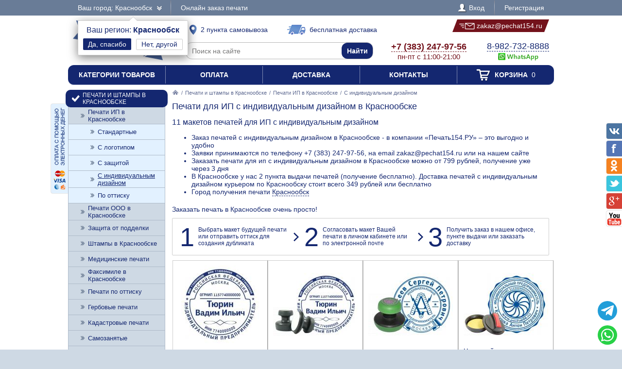

--- FILE ---
content_type: text/html; charset=UTF-8
request_url: https://pechat154.ru/zakaz/pechati-ip/s-individualnym-dizainom/krasnoobsk
body_size: 9338
content:
<!DOCTYPE html PUBLIC "-//W3C//DTD XHTML 1.0 Transitional//EN" "http://www.w3.org/TR/xhtml1/DTD/xhtml1-transitional.dtd"> <html xmlns="http://www.w3.org/1999/xhtml"> <head> <meta http-equiv="Content-Type" content="text/html; charset=UTF-8" /> <title>Печати для ИП с индивидуальным дизайном в Краснообске от 799 рублей - доставка по Краснообску 349 рублей или бесплатно, 2 пункта выдачи печатей</title> <link rel="shortcut icon" href="/favicon.ico" /> <link rel="alternate" media="only screen and (max-width: 640px)" href="https://m.pechat154.ru/zakaz/pechati-ip/s-individualnym-dizainom/krasnoobsk" /> <link rel="stylesheet" type="text/css" href="/js/jquery-ui/jquery-ui.min.css" /> <link rel="stylesheet" type="text/css" href="/js/fancybox/source/jquery.fancybox.css" /> <link rel="stylesheet" type="text/css" href="/js/arcticmodal/jquery.arcticmodal.css" /> <link rel="stylesheet" type="text/css" href="/js/leaflet/leaflet.css" /> <link rel="stylesheet" type="text/css" href="/js/Leaflet.fullscreen-gh-pages/dist/leaflet.fullscreen.css" /> <link rel="stylesheet" type="text/css" href="/css/admin.css" /> <link rel="stylesheet" type="text/css" href="/css/styles.css?m=1765189145" /> <script type="text/javascript" src="/js/jquery.min.js"></script> <script type="text/javascript" src="/js/jquery.mobile.min.js"></script> <script type="text/javascript" src="/js/jquery.mousewheel.min.js"></script> <script type="text/javascript" src="/js/jquery-ui/jquery-ui.min.js"></script> <script type="text/javascript" src="/js/fancybox/source/jquery.fancybox.pack.js"></script> <script type="text/javascript" src="/js/arcticmodal/jquery.arcticmodal.min.js"></script> <script type="text/javascript" src="/js/jquery.mask.min.js"></script> <script type="text/javascript" src="/js/clipboard.min.js"></script> <script type="text/javascript" src="/js/leaflet/leaflet.js"></script> <script type="text/javascript" src="/js/Leaflet.fullscreen-gh-pages/dist/Leaflet.fullscreen.min.js"></script> <script type="text/javascript">var change_city_url='/zakaz/pechati-ip/s-individualnym-dizainom';</script> <script type="text/javascript" src="/js/scripts.js"></script> <script type="text/javascript" src="/js/admin.js"></script> <script type="text/javascript">setInterval(function(){$.get('/auth.php');},540000);</script> </head> <body class="unselectable"> <div class="wrapper"> <div class="top_bg"> <div class="top"> <div class="top_city"> <a class="change_city_link">Ваш город: Краснообск <span class="top_city_icon"></span></a> <div class="top_city_confirm"> <span class="top_city_confirm_name">Ваш регион: <span class="top_city_confirm_bold">Краснообск</span></span><br /> <form action="/city.php" method="post"> <input type="hidden" name="id" value="1502091" /> <input type="hidden" name="url" value="/zakaz/pechati-ip/s-individualnym-dizainom/krasnoobsk" /> <input type="submit" value="Да, спасибо" /> </form><a class="change_city_link">Нет, другой</a></div> </div> <ul class="top_menu"> <li><a href="/order">Онлайн заказ печати</a></li> </ul> <ul class="top_menu top_menu_right"> <li><a class="modal" href="/login"><span class="top_user"><span class="top_user_icon"></span> Вход</span></a></li> <li><a class="modal" href="/register">Регистрация</a></li> </ul> <div class="clear"></div> </div> </div> <div class="header"> <a class="header_logo" href="/krasnoobsk"><span class="header_logo_top">интернет-магазин</span> <img src="/img/logo/54.png" alt="Печать154.РУ" /> <span class="header_logo_bottom">печати и штампы</span></a> <a class="header_delivery_pickup" href="/contacts/krasnoobsk"><span class="header_delivery_icon header_delivery_icon_pickup"></span>2 пункта самовывоза</a> <a class="header_delivery_door" href="/delivery/krasnoobsk"><span class="header_delivery_icon header_delivery_icon_door"></span>бесплатная доставка</a> <a class="header_mail" href="mailto:zakaz@pechat154.ru" data-clipboard-text="zakaz@pechat154.ru" onclick="return false"><span class="header_mail_left"></span> <img src="/img/mail.png" alt="pic" /> zakaz@pechat154.ru <span class="header_mail_right"></span></a> <form class="header_search" action="https://ya.ru/search/" method="get"><input type="hidden" name="site" value="pechat154.ru" /><input type="text" name="text" placeholder="Поиск на сайте" /><input type="submit" value="Найти" /></form> <div class="header_contacts"><a href="tel:+73832479756"><big>+7 (383) 247-97-56</big><br />пн-пт с 11:00-21:00</a></div> <div class="header_feedback"><a target="_blank" href="https://wa.me/79827328888?text=%D0%97%D0%B4%D1%80%D0%B0%D0%B2%D1%81%D1%82%D0%B2%D1%83%D0%B9%D1%82%D0%B5%21+%D0%A5%D0%BE%D1%87%D1%83+%D0%B7%D0%B0%D0%BA%D0%B0%D0%B7%D0%B0%D1%82%D1%8C+%D0%9F%D0%B5%D1%87%D0%B0%D1%82%D0%B8+%D0%B4%D0%BB%D1%8F+%D0%98%D0%9F+%D1%81+%D0%B8%D0%BD%D0%B4%D0%B8%D0%B2%D0%B8%D0%B4%D1%83%D0%B0%D0%BB%D1%8C%D0%BD%D1%8B%D0%BC+%D0%B4%D0%B8%D0%B7%D0%B0%D0%B9%D0%BD%D0%BE%D0%BC+%D0%B2+%D0%9A%D1%80%D0%B0%D1%81%D0%BD%D0%BE%D0%BE%D0%B1%D1%81%D0%BA%D0%B5"><big>8-982-732-8888</big><br />&nbsp;<img src="/img/header_whatsapp.png" alt="WhatsApp" /></a>&nbsp;</div> <div class="clear"></div> </div> <ul class="header_menu"><li><a href="/categories">Категории товаров</a></li><li><a href="/payment">Оплата</a></li><li><a href="/delivery/krasnoobsk">Доставка</a></li><li><a href="/contacts/krasnoobsk">Контакты</a></li><li><a href="/cart"><span class="header_cart"><span class="header_cart_icon"></span> Корзина<span class="header_cart_count"> 0</span></span></a></li></ul> <div class="layout_wrapper"> <div class="layout"> <div class="layout_center"> <div class="content"> <div class="nav"><a href="/krasnoobsk"><img src="/img/root.png" alt="Главная" /></a> / <a href="/zakaz/krasnoobsk">Печати и штампы в Краснообске</a> / <a href="/zakaz/pechati-ip/krasnoobsk">Печати ИП в Краснообске</a> / <span>С индивидуальным дизайном</span></div> <h1>Печати для ИП с индивидуальным дизайном в Краснообске</h1> <h2>11 макетов печатей для ИП с индивидуальным дизайном</h2> <p><ul> <li>Заказ печатей с индивидуальным дизайном в Краснообске - в компании «Печать154.РУ» – это выгодно и удобно</li> <li>Заявки принимаются по телефону +7 (383) 247-97-56, на email zakaz@pechat154.ru или на нашем сайте</li> <li>Заказать печати для ип с индивидуальным дизайном в Краснообске можно от 799 рублей, получение уже через 3 дня</li> <li> В Краснообске у нас 2 пункта выдачи печатей (получение бесплатно). Доставка печатей с индивидуальным дизайном курьером по Краснообску стоит всего 349 рублей или бесплатно </li> <li>Город получения печати <a class="change_city_link" style="border-bottom:1px dashed #142770">Краснообск</a></li> </ul> </p> <div class="root_dev_steps_title">Заказать печать в Краснообске очень просто!</div> <div class="root_dev_steps"><ul><li><span>1</span> Выбрать макет будущей печати или отправить оттиск для создания дубликата</li><li><span>2</span> Согласовать макет Вашей печати в личном кабинете или по электронной почте</li><li><span>3</span> Получить заказ в нашем офисе, пункте выдачи или заказать доставку</li></ul></div> <div class="items_list_wrapper"><ul class="items_list"><li><div class="items_list_item"> <table class="items_list_link"> <tr><td class="items_list_photo"><a href="/zakaz/pechati-ip/s-individualnym-dizainom/908610-bez-osnastki"><img src="/resize/list/files/models/pechati-obrazec-ip-74.jpg" alt="" data-hover="/resize/list/files/models/pechati-obrazec-ip-98.jpg|/resize/list/files/models/pechati-obrazec-ip-38.jpg|/resize/list/files/models/d-85.jpg" /></a></td></tr> <tr><td class="items_list_name"><a href="/zakaz/pechati-ip/s-individualnym-dizainom/908610-bez-osnastki">Без оснастки</a></td></tr> </table> <div class="item_pad_info">Только клише</div> <div class="items_list_price">799 руб.</div> <a class="items_list_order" href="/zakaz/pechati-ip/s-individualnym-dizainom/908610-bez-osnastki">Подробнее</a> <div class="clear"></div> </div></li><li><div class="items_list_item"> <table class="items_list_link"> <tr><td class="items_list_photo"><a href="/zakaz/pechati-ip/s-individualnym-dizainom/364853-na-ruchnoi-osnastke"><img src="/resize-ml/files/models/pechati-obrazec-ip-74.jpg/files/items/dsc02283.png/photo.jpg" alt="" data-hover="/resize-ml/files/models/pechati-obrazec-ip-93.jpg/files/items/dsc02283.png/photo.jpg|/resize-ml/files/models/pechati-obrazec-ip-75.jpg/files/items/dsc02283.png/photo.jpg|/resize-ml/files/models/pechati-obrazec-ip-38.jpg/files/items/dsc02283.png/photo.jpg" /></a></td></tr> <tr><td class="items_list_name"><a href="/zakaz/pechati-ip/s-individualnym-dizainom/364853-na-ruchnoi-osnastke">На ручной оснастке</a></td></tr> </table> <div class="item_pad_info">Без подушки</div> <div class="items_list_price">от 897 руб.</div> <a class="items_list_order" href="/zakaz/pechati-ip/s-individualnym-dizainom/364853-na-ruchnoi-osnastke">Подробнее</a> <div class="clear"></div> </div></li><li><div class="items_list_item"> <table class="items_list_link"> <tr><td class="items_list_photo"><a href="/zakaz/pechati-ip/s-individualnym-dizainom/364080-na-ruchnoi-tsvetnoi-osnastke"><img src="/resize-ml/files/models/d-13.jpg/files/items/zelenaya.png/photo.jpg" alt="" data-hover="/resize-ml/files/models/pechati-obrazec-ip-74.jpg/files/items/zelenaya.png/photo.jpg|/resize-ml/files/models/pechati-obrazec-ip-75.jpg/files/items/zelenaya.png/photo.jpg|/resize-ml/files/models/pechati-obrazec-ip-38.jpg/files/items/zelenaya.png/photo.jpg" /></a></td></tr> <tr><td class="items_list_name"><a href="/zakaz/pechati-ip/s-individualnym-dizainom/364080-na-ruchnoi-tsvetnoi-osnastke">На ручной цветной оснастке</a></td></tr> </table> <div class="item_pad_info">Цветная оснастка без подушки</div> <div class="items_list_price">998 руб.</div> <a class="items_list_order" href="/zakaz/pechati-ip/s-individualnym-dizainom/364080-na-ruchnoi-tsvetnoi-osnastke">Подробнее</a> <div class="clear"></div> </div></li><li><div class="items_list_item"> <table class="items_list_link"> <tr><td class="items_list_photo"><a href="/zakaz/pechati-ip/s-individualnym-dizainom/975679-na-ruchnoi-osnastke-s-knopkoi-i-otdeleniem-pod-podushku"><img src="/resize-ml/files/models/d-83.jpg/files/items/1-3.png/photo.jpg" alt="" data-hover="/resize-ml/files/models/d-13.jpg/files/items/1-3.png/photo.jpg|/resize-ml/files/models/pechati-obrazec-ip-98.jpg/files/items/1-3.png/photo.jpg|/resize-ml/files/models/pechati-obrazec-ip-46.jpg/files/items/1-3.png/photo.jpg" /></a></td></tr> <tr><td class="items_list_name"><a href="/zakaz/pechati-ip/s-individualnym-dizainom/975679-na-ruchnoi-osnastke-s-knopkoi-i-otdeleniem-pod-podushku">На ручной оснастке с кнопкой и отделением под подушку</a></td></tr> </table> <div class="item_pad_info">С красной кнопкой и подушкой</div> <div class="items_list_price">1 048 руб.</div> <a class="items_list_order" href="/zakaz/pechati-ip/s-individualnym-dizainom/975679-na-ruchnoi-osnastke-s-knopkoi-i-otdeleniem-pod-podushku">Подробнее</a> <div class="clear"></div> </div></li><li><div class="items_list_item"> <table class="items_list_link"> <tr><td class="items_list_photo"><a href="/zakaz/pechati-ip/s-individualnym-dizainom/625862-na-avtomaticheskoi-osnastke-colop-r40-s-zaschitnoi-kryshkoi"><img src="/resize-ml/files/models/pechati-obrazec-ip-93.jpg/files/items/colop-r40-cover-1-7.png/photo.jpg" alt="" data-hover="/resize-ml/files/models/d-56.jpg/files/items/colop-r40-cover-1-7.png/photo.jpg|/resize-ml/files/models/d-13.jpg/files/items/colop-r40-cover-1-7.png/photo.jpg|/resize-ml/files/models/pechati-obrazec-ip-46.jpg/files/items/colop-r40-cover-1-7.png/photo.jpg" /></a></td></tr> <tr><td class="items_list_name"><a href="/zakaz/pechati-ip/s-individualnym-dizainom/625862-na-avtomaticheskoi-osnastke-colop-r40-s-zaschitnoi-kryshkoi">На автоматической оснастке Colop R40 с защитной крышкой</a></td></tr> </table> <div class="item_pad_info">Автоматическая оснастка с подушкой</div> <div class="items_list_price">1 298 руб.</div> <a class="items_list_order" href="/zakaz/pechati-ip/s-individualnym-dizainom/625862-na-avtomaticheskoi-osnastke-colop-r40-s-zaschitnoi-kryshkoi">Подробнее</a> <div class="clear"></div> </div></li><li><div class="items_list_item"> <table class="items_list_link"> <tr><td class="items_list_photo"><a href="/zakaz/pechati-ip/s-individualnym-dizainom/502323-na-avtomaticheskoi-osnastke-trodat-printy"><img src="/resize-ml/files/models/d-85.jpg/files/items/1.png/photo.jpg" alt="" data-hover="/resize-ml/files/models/pechati-obrazec-ip-46.jpg/files/items/1.png/photo.jpg|/resize-ml/files/models/pechati-obrazec-ip-38.jpg/files/items/1.png/photo.jpg|/resize-ml/files/models/pechati-obrazec-ip-75.jpg/files/items/1.png/photo.jpg" /></a></td></tr> <tr><td class="items_list_name"><a href="/zakaz/pechati-ip/s-individualnym-dizainom/502323-na-avtomaticheskoi-osnastke-trodat-printy">На автоматической оснастке Trodat Printy</a></td></tr> </table> <div class="item_pad_info">Автоматическая оснастка с подушкой</div> <div class="items_list_price">1 298 руб.</div> <a class="items_list_order" href="/zakaz/pechati-ip/s-individualnym-dizainom/502323-na-avtomaticheskoi-osnastke-trodat-printy">Подробнее</a> <div class="clear"></div> </div></li><li><div class="items_list_item"> <table class="items_list_link"> <tr><td class="items_list_photo"><a href="/zakaz/pechati-ip/s-individualnym-dizainom/984381-na-avtomaticheskoi-osnastke-trodat-printy"><img src="/resize-ml/files/models/d-13.jpg/files/items/4642-gerb-1.png/photo.jpg" alt="" data-hover="/resize-ml/files/models/pechati-obrazec-ip-93.jpg/files/items/4642-gerb-1.png/photo.jpg|/resize-ml/files/models/d-85.jpg/files/items/4642-gerb-1.png/photo.jpg|/resize-ml/files/models/d-56.jpg/files/items/4642-gerb-1.png/photo.jpg" /></a></td></tr> <tr><td class="items_list_name"><a href="/zakaz/pechati-ip/s-individualnym-dizainom/984381-na-avtomaticheskoi-osnastke-trodat-printy">На автоматической оснастке Trodat Printy</a></td></tr> </table> <div class="item_pad_info">Автоматическая оснастка с подушкой</div> <div class="items_list_price">1 396 руб.</div> <a class="items_list_order" href="/zakaz/pechati-ip/s-individualnym-dizainom/984381-na-avtomaticheskoi-osnastke-trodat-printy">Подробнее</a> <div class="clear"></div> </div></li><li><div class="items_list_item"> <table class="items_list_link"> <tr><td class="items_list_photo"><a href="/zakaz/pechati-ip/s-individualnym-dizainom/616183-na-karmannoi-osnastke-colop-mouse"><img src="/resize-ml/files/models/d-13.jpg/files/items/colop-mouse-chernyi.png/photo.jpg" alt="" data-hover="/resize-ml/files/models/pechati-obrazec-ip-46.jpg/files/items/colop-mouse-chernyi.png/photo.jpg|/resize-ml/files/models/d-56.jpg/files/items/colop-mouse-chernyi.png/photo.jpg|/resize-ml/files/models/pechati-obrazec-ip-98.jpg/files/items/colop-mouse-chernyi.png/photo.jpg" /></a></td></tr> <tr><td class="items_list_name"><a href="/zakaz/pechati-ip/s-individualnym-dizainom/616183-na-karmannoi-osnastke-colop-mouse">На карманной оснастке Colop Mouse</a></td></tr> </table> <div class="item_pad_info">Компактная оснастка с подушкой</div> <div class="items_list_price">от 1 397 руб.</div> <a class="items_list_order" href="/zakaz/pechati-ip/s-individualnym-dizainom/616183-na-karmannoi-osnastke-colop-mouse">Подробнее</a> <div class="clear"></div> </div></li><li><div class="items_list_item"> <table class="items_list_link"> <tr><td class="items_list_photo"><a href="/zakaz/pechati-ip/s-individualnym-dizainom/117838-na-karmannoi-osnastke-trodat-micro-9342"><img src="/resize-ml/files/models/pechati-obrazec-ip-93.jpg/files/items/trodat-9342-black.jpg/photo.jpg" alt="" data-hover="/resize-ml/files/models/pechati-obrazec-ip-46.jpg/files/items/trodat-9342-black.jpg/photo.jpg|/resize-ml/files/models/d-56.jpg/files/items/trodat-9342-black.jpg/photo.jpg|/resize-ml/files/models/d-13.jpg/files/items/trodat-9342-black.jpg/photo.jpg" /></a></td></tr> <tr><td class="items_list_name"><a href="/zakaz/pechati-ip/s-individualnym-dizainom/117838-na-karmannoi-osnastke-trodat-micro-9342">На карманной оснастке Trodat micro 9342</a></td></tr> </table> <div class="item_pad_info">Компактная оснастка с подушкой</div> <div class="items_list_price">1 397 руб.</div> <a class="items_list_order" href="/zakaz/pechati-ip/s-individualnym-dizainom/117838-na-karmannoi-osnastke-trodat-micro-9342">Подробнее</a> <div class="clear"></div> </div></li><li><div class="items_list_item"> <table class="items_list_link"> <tr><td class="items_list_photo"><a href="/zakaz/pechati-ip/s-individualnym-dizainom/294082-na-avtomaticheskoi-osnastke-shiny-printer"><img src="/resize-ml/files/models/pechati-obrazec-ip-93.jpg/files/items/chernyi-1-2.png/photo.jpg" alt="" data-hover="/resize-ml/files/models/d-56.jpg/files/items/chernyi-1-2.png/photo.jpg|/resize-ml/files/models/pechati-obrazec-ip-38.jpg/files/items/chernyi-1-2.png/photo.jpg|/resize-ml/files/models/d-83.jpg/files/items/chernyi-1-2.png/photo.jpg" /></a></td></tr> <tr><td class="items_list_name"><a href="/zakaz/pechati-ip/s-individualnym-dizainom/294082-na-avtomaticheskoi-osnastke-shiny-printer">На автоматической оснастке Shiny Printer</a></td></tr> </table> <div class="item_pad_info">Автоматическая оснастка с подушкой</div> <div class="items_list_price">1 575 руб.</div> <a class="items_list_order" href="/zakaz/pechati-ip/s-individualnym-dizainom/294082-na-avtomaticheskoi-osnastke-shiny-printer">Подробнее</a> <div class="clear"></div> </div></li><li><div class="items_list_item"> <table class="items_list_link"> <tr><td class="items_list_photo"><a href="/zakaz/pechati-ip/s-individualnym-dizainom/994248-na-karmannoi-osnastke-colop-pocket"><img src="/resize-ml/files/models/pechati-obrazec-ip-98.jpg/files/items/colop-pocket-stamp-r40-chernyi-1.png/photo.jpg" alt="" data-hover="/resize-ml/files/models/pechati-obrazec-ip-75.jpg/files/items/colop-pocket-stamp-r40-chernyi-1.png/photo.jpg|/resize-ml/files/models/d-56.jpg/files/items/colop-pocket-stamp-r40-chernyi-1.png/photo.jpg|/resize-ml/files/models/pechati-obrazec-ip-74.jpg/files/items/colop-pocket-stamp-r40-chernyi-1.png/photo.jpg" /></a></td></tr> <tr><td class="items_list_name"><a href="/zakaz/pechati-ip/s-individualnym-dizainom/994248-na-karmannoi-osnastke-colop-pocket">На карманной оснастке Colop Pocket</a></td></tr> </table> <div class="item_pad_info">Компактная оснастка с подушкой</div> <div class="items_list_price">1 589 руб.</div> <a class="items_list_order" href="/zakaz/pechati-ip/s-individualnym-dizainom/994248-na-karmannoi-osnastke-colop-pocket">Подробнее</a> <div class="clear"></div> </div></li><li><div class="items_list_item"> <table class="items_list_link"> <tr><td class="items_list_photo"><a href="/zakaz/pechati-ip/s-individualnym-dizainom/342542-na-karmannoi-osnastke-trodat-9440"><img src="/resize-ml/files/models/pechati-obrazec-ip-98.jpg/files/items/9440-chernaya.png/photo.jpg" alt="" data-hover="/resize-ml/files/models/d-85.jpg/files/items/9440-chernaya.png/photo.jpg|/resize-ml/files/models/pechati-obrazec-ip-38.jpg/files/items/9440-chernaya.png/photo.jpg|/resize-ml/files/models/d-13.jpg/files/items/9440-chernaya.png/photo.jpg" /></a></td></tr> <tr><td class="items_list_name"><a href="/zakaz/pechati-ip/s-individualnym-dizainom/342542-na-karmannoi-osnastke-trodat-9440">На карманной оснастке Trodat 9440</a></td></tr> </table> <div class="stars_bg item_rating" data-url="/rate.php" data-item="342542" data-token="a8bc62db95afe36949c0bcc3d6df2cbc"><div class="stars" style="width:100%"></div></div> <div class="items_list_price">1 639 руб.</div> <a class="items_list_order" href="/zakaz/pechati-ip/s-individualnym-dizainom/342542-na-karmannoi-osnastke-trodat-9440">Подробнее</a> <div class="clear"></div> </div></li><li><div class="items_list_item"> <table class="items_list_link"> <tr><td class="items_list_photo"><a href="/zakaz/pechati-ip/s-individualnym-dizainom/327610-na-karmannoi-osnastke-shiny-handy-stamp"><img src="/resize-ml/files/models/d-83.jpg/files/items/15899084.png/photo.jpg" alt="" data-hover="/resize-ml/files/models/d-85.jpg/files/items/15899084.png/photo.jpg|/resize-ml/files/models/pechati-obrazec-ip-98.jpg/files/items/15899084.png/photo.jpg|/resize-ml/files/models/d-56.jpg/files/items/15899084.png/photo.jpg" /></a></td></tr> <tr><td class="items_list_name"><a href="/zakaz/pechati-ip/s-individualnym-dizainom/327610-na-karmannoi-osnastke-shiny-handy-stamp">На карманной оснастке Shiny Handy Stamp</a></td></tr> </table> <div class="stars_bg item_rating" data-url="/rate.php" data-item="327610" data-token="a8bc62db95afe36949c0bcc3d6df2cbc"><div class="stars" style="width:90%"></div></div> <div class="items_list_price">2 463 руб.</div> <a class="items_list_order" href="/zakaz/pechati-ip/s-individualnym-dizainom/327610-na-karmannoi-osnastke-shiny-handy-stamp">Подробнее</a> <div class="clear"></div> </div></li><li><div class="items_list_item"> <table class="items_list_link"> <tr><td class="items_list_photo"><a href="/zakaz/pechati-ip/s-individualnym-dizainom/647713-na-ruchnoi-metallicheskoi-osnastke-s-otdeleniem-pod-podushku"><img src="/resize-ml/files/models/d-13.jpg/files/items/dsc02329.png/photo.jpg" alt="" data-hover="/resize-ml/files/models/pechati-obrazec-ip-38.jpg/files/items/dsc02329.png/photo.jpg|/resize-ml/files/models/d-83.jpg/files/items/dsc02329.png/photo.jpg|/resize-ml/files/models/pechati-obrazec-ip-75.jpg/files/items/dsc02329.png/photo.jpg" /></a></td></tr> <tr><td class="items_list_name"><a href="/zakaz/pechati-ip/s-individualnym-dizainom/647713-na-ruchnoi-metallicheskoi-osnastke-s-otdeleniem-pod-podushku">На ручной металлической оснастке с отделением под подушку</a></td></tr> </table> <div class="item_pad_info">Отдельная секция с подушкой</div> <div class="items_list_price">2 555 руб.</div> <a class="items_list_order" href="/zakaz/pechati-ip/s-individualnym-dizainom/647713-na-ruchnoi-metallicheskoi-osnastke-s-otdeleniem-pod-podushku">Подробнее</a> <div class="clear"></div> </div></li><li><div class="items_list_item"> <table class="items_list_link"> <tr><td class="items_list_photo"><a href="/zakaz/pechati-ip/s-individualnym-dizainom/874913-na-ruchnoi-metallicheskoi-osnastke"><img src="/resize-ml/files/models/d-56.jpg/files/items/brelok-knopka-d42-silver.jpg/photo.jpg" alt="" data-hover="/resize-ml/files/models/d-83.jpg/files/items/brelok-knopka-d42-silver.jpg/photo.jpg|/resize-ml/files/models/pechati-obrazec-ip-75.jpg/files/items/brelok-knopka-d42-silver.jpg/photo.jpg|/resize-ml/files/models/d-85.jpg/files/items/brelok-knopka-d42-silver.jpg/photo.jpg" /></a></td></tr> <tr><td class="items_list_name"><a href="/zakaz/pechati-ip/s-individualnym-dizainom/874913-na-ruchnoi-metallicheskoi-osnastke">На ручной металлической оснастке</a></td></tr> </table> <div class="item_pad_info">Брелок с кнопкой и подушкой</div> <div class="items_list_price">2 749 руб.</div> <a class="items_list_order" href="/zakaz/pechati-ip/s-individualnym-dizainom/874913-na-ruchnoi-metallicheskoi-osnastke">Подробнее</a> <div class="clear"></div> </div></li><li><div class="items_list_item"> <table class="items_list_link"> <tr><td class="items_list_photo"><a href="/zakaz/pechati-ip/s-individualnym-dizainom/336744-na-metallicheskoi-avtomaticheskoi-osnastke-trodat-52045"><img src="/resize-ml/files/models/d-85.jpg/files/items/trodat-52045-2-0.jpg/photo.jpg" alt="" data-hover="/resize-ml/files/models/pechati-obrazec-ip-74.jpg/files/items/trodat-52045-2-0.jpg/photo.jpg|/resize-ml/files/models/pechati-obrazec-ip-75.jpg/files/items/trodat-52045-2-0.jpg/photo.jpg|/resize-ml/files/models/pechati-obrazec-ip-93.jpg/files/items/trodat-52045-2-0.jpg/photo.jpg" /></a></td></tr> <tr><td class="items_list_name"><a href="/zakaz/pechati-ip/s-individualnym-dizainom/336744-na-metallicheskoi-avtomaticheskoi-osnastke-trodat-52045">На металлической автоматической оснастке Trodat 52045</a></td></tr> </table> <div class="item_pad_info">Профессиональная оснастка с подушкой</div> <div class="items_list_price">2 769 руб.</div> <a class="items_list_order" href="/zakaz/pechati-ip/s-individualnym-dizainom/336744-na-metallicheskoi-avtomaticheskoi-osnastke-trodat-52045">Подробнее</a> <div class="clear"></div> </div></li><li><div class="items_list_item"> <table class="items_list_link"> <tr><td class="items_list_photo"><a href="/zakaz/pechati-ip/s-individualnym-dizainom/918460-na-metallicheskoi-osnastke-sabina-diametrom-42-mm-so-vstroennoi-podushkoi"><img src="/resize-ml/files/models/pechati-obrazec-ip-75.jpg/files/items/sabina-42-knopka.png/photo.jpg" alt="" data-hover="/resize-ml/files/models/d-85.jpg/files/items/sabina-42-knopka.png/photo.jpg|/resize-ml/files/models/pechati-obrazec-ip-38.jpg/files/items/sabina-42-knopka.png/photo.jpg|/resize-ml/files/models/pechati-obrazec-ip-93.jpg/files/items/sabina-42-knopka.png/photo.jpg" /></a></td></tr> <tr><td class="items_list_name"><a href="/zakaz/pechati-ip/s-individualnym-dizainom/918460-na-metallicheskoi-osnastke-sabina-diametrom-42-mm-so-vstroennoi-podushkoi">На металлической оснастке Сабина диаметром 42 мм со встроенной подушкой</a></td></tr> </table> <div class="item_pad_info">С кнопкой и подушкой</div> <div class="items_list_price">2 798 руб.</div> <a class="items_list_order" href="/zakaz/pechati-ip/s-individualnym-dizainom/918460-na-metallicheskoi-osnastke-sabina-diametrom-42-mm-so-vstroennoi-podushkoi">Подробнее</a> <div class="clear"></div> </div></li><li><div class="items_list_item"> <table class="items_list_link"> <tr><td class="items_list_photo"><a href="/zakaz/pechati-ip/s-individualnym-dizainom/596540-na-osnastke-klassa-premium"><img src="/resize-ml/files/models/d-85.jpg/files/items/magnetik-sereb.png/photo.jpg" alt="" data-hover="/resize-ml/files/models/pechati-obrazec-ip-75.jpg/files/items/magnetik-sereb.png/photo.jpg|/resize-ml/files/models/d-13.jpg/files/items/magnetik-sereb.png/photo.jpg|/resize-ml/files/models/pechati-obrazec-ip-38.jpg/files/items/magnetik-sereb.png/photo.jpg" /></a></td></tr> <tr><td class="items_list_name"><a href="/zakaz/pechati-ip/s-individualnym-dizainom/596540-na-osnastke-klassa-premium">На оснастке класса &quot;Премиум&quot;</a></td></tr> </table> <div class="item_pad_info">Магнитное крепление и подушка</div> <div class="items_list_price">3 349 руб.</div> <a class="items_list_order" href="/zakaz/pechati-ip/s-individualnym-dizainom/596540-na-osnastke-klassa-premium">Подробнее</a> <div class="clear"></div> </div></li><li><div class="items_list_item"> <table class="items_list_link"> <tr><td class="items_list_photo"><a href="/zakaz/pechati-ip/s-individualnym-dizainom/138768-na-avtomaticheskoi-metallicheskoi-osnastke-colop-r3040"><img src="/resize-ml/files/models/pechati-obrazec-ip-93.jpg/files/items/colop-expert-line-3040-1.png/photo.jpg" alt="" data-hover="/resize-ml/files/models/d-83.jpg/files/items/colop-expert-line-3040-1.png/photo.jpg|/resize-ml/files/models/pechati-obrazec-ip-38.jpg/files/items/colop-expert-line-3040-1.png/photo.jpg|/resize-ml/files/models/pechati-obrazec-ip-74.jpg/files/items/colop-expert-line-3040-1.png/photo.jpg" /></a></td></tr> <tr><td class="items_list_name"><a href="/zakaz/pechati-ip/s-individualnym-dizainom/138768-na-avtomaticheskoi-metallicheskoi-osnastke-colop-r3040">На автоматической металлической оснастке Colop R3040</a></td></tr> </table> <div class="item_pad_info">Профессиональная оснастка с подушкой</div> <div class="items_list_price">3 789 руб.</div> <a class="items_list_order" href="/zakaz/pechati-ip/s-individualnym-dizainom/138768-na-avtomaticheskoi-metallicheskoi-osnastke-colop-r3040">Подробнее</a> <div class="clear"></div> </div></li><li><div class="items_list_item"> <table class="items_list_link"> <tr><td class="items_list_photo"><a href="/zakaz/pechati-ip/s-individualnym-dizainom/598077-na-metallicheskoi-osnastke-klassa-elit"><img src="/resize-ml/files/models/pechati-obrazec-ip-38.jpg/files/items/kompakt-r40-black-ofl-1.png/photo.jpg" alt="" data-hover="/resize-ml/files/models/pechati-obrazec-ip-93.jpg/files/items/kompakt-r40-black-ofl-1.png/photo.jpg|/resize-ml/files/models/d-56.jpg/files/items/kompakt-r40-black-ofl-1.png/photo.jpg|/resize-ml/files/models/ip-logo-2-invdiv.jpg/files/items/kompakt-r40-black-ofl-1.png/photo.jpg" /></a></td></tr> <tr><td class="items_list_name"><a href="/zakaz/pechati-ip/s-individualnym-dizainom/598077-na-metallicheskoi-osnastke-klassa-elit">На металлической оснастке класса &quot;Элит&quot;</a></td></tr> </table> <div class="item_pad_info">В чехле из натуральной кожи и подушкой</div> <div class="items_list_price">3 937 руб.</div> <a class="items_list_order" href="/zakaz/pechati-ip/s-individualnym-dizainom/598077-na-metallicheskoi-osnastke-klassa-elit">Подробнее</a> <div class="clear"></div> </div></li></ul></div> <div class="section_list_show"><a class="button">Показать еще 49 оснасток</a></div><div class="banner_bottom"><a class="modal" href="/partners"><img src="/img/banner-bottom.jpg" alt=""></a></div> </div> </div> </div> <div class="layout_left"> <ul class="left_menu"> <li><a href="/zakaz/krasnoobsk"><span class="left_menu_icon13"></span> Печати и штампы в Краснообске</a><ul> <li><a href="/zakaz/pechati-ip/krasnoobsk">Печати ИП в Краснообске</a><ul> <li><a href="/zakaz/pechati-ip/standartnye/krasnoobsk">Стандартные</a></li> <li><a href="/zakaz/pechati-ip/s-logotipom/krasnoobsk">С логотипом</a></li> <li><a href="/zakaz/pechati-ip/s-zaschitoi/krasnoobsk">С защитой</a></li> <li><a class="active" href="/zakaz/pechati-ip/s-individualnym-dizainom/krasnoobsk">С индивидуальным дизайном</a></li> <li><a href="/zakaz/pechati-ip/po-ottisku/krasnoobsk">По оттиску</a></li> </ul></li> <li><a href="/zakaz/pechati-ooo/krasnoobsk">Печати ООО в Краснообске</a></li> <li><a href="/zakaz/zaschita-ot-poddelki/krasnoobsk">Защита от подделки</a></li> <li><a href="/zakaz/shtampy/krasnoobsk">Штампы в Краснообске</a></li> <li><a href="/zakaz/meditsinskie-pechati/krasnoobsk">Медицинские печати</a></li> <li><a href="/zakaz/faksimile/krasnoobsk">Факсимиле в Краснообске</a></li> <li><a href="/zakaz/pechati-po-ottisku/krasnoobsk">Печати по оттиску</a></li> <li><a href="/zakaz/gerbovye-pechati/krasnoobsk">Гербовые печати</a></li> <li><a href="/zakaz/kadastrovye-pechati/krasnoobsk">Кадастровые печати</a></li> <li><a href="/zakaz/samozanyatye/krasnoobsk">Самозанятые</a></li> <li><a href="/zakaz/detskie-pechati/krasnoobsk">Детские печати</a></li> </ul></li> <li><a href="/osnastki/krasnoobsk"><span class="left_menu_icon14"></span> Оснастки для печатей</a><ul> <li><a href="/osnastki/avtomaticheskie/krasnoobsk">Автоматические</a><ul> <li><a href="/osnastki/avtomaticheskie/trodat/krasnoobsk">Trodat <img src="/resize/icon/files/sections/logo-trodat.png" alt="" /></a></li> <li><a href="/osnastki/avtomaticheskie/colop/krasnoobsk">Colop <img src="/resize/icon/files/sections/logo-colop.png" alt="" /></a></li> <li><a href="/osnastki/avtomaticheskie/shiny/krasnoobsk">Shiny <img src="/resize/icon/files/sections/logo-shiny.png" alt="" /></a></li> <li><a href="/osnastki/avtomaticheskie/grm/krasnoobsk">GRM <img src="/resize/icon/files/sections/logo-grm.png" alt="" /></a></li> </ul></li> <li><a href="/osnastki/karmannye/krasnoobsk">Карманные в Краснообске</a></li> <li><a href="/osnastki/ruchnye-plastmassovye/krasnoobsk">Ручные пластмассовые</a></li> <li><a href="/osnastki/metallicheskie/krasnoobsk">Металлические</a></li> </ul></li> <li><a href="/datery/krasnoobsk"><span class="left_menu_icon15"></span> Датеры в Краснообске</a></li> <li><a href="/numeratory/krasnoobsk"><span class="left_menu_icon16"></span> Нумераторы в Краснообске</a></li> <li><a href="/samonabornye-pechati/krasnoobsk"><span class="left_menu_icon78"></span> Самонаборные печати</a></li> <li><a href="/shtempelnye-raskhodniki/krasnoobsk"><span class="left_menu_icon17"></span> Штемпельные подушки и краска</a></li> <li><a href="/futlyary-i-boksy-dlya-osnastok/krasnoobsk"><span class="left_menu_icon18"></span> Футляры и боксы для оснасток</a></li> <li><a href="/raskhodnye-materialy/krasnoobsk"><span class="left_menu_icon176"></span> Расходные материалы для изготовления печатей</a></li> <li><a href="/opechatyvanie-i-oplombirovanie/krasnoobsk"><span class="left_menu_icon187"></span> Металлические печати, пломбираторы в Краснообске</a></li> <li><a href="/surguchnye-pechati/krasnoobsk"><span class="left_menu_icon190"></span> Сургучные печати в Краснообске</a></li> <li><a href="/relefnye-pechati/krasnoobsk"><span class="left_menu_icon191"></span> Рельефные печати</a></li> </ul> <ul class="left_bottom_menu"> <li class="active"><a href="/order"><span class="left_bottom_menu_icon19"></span> Онлайн заказ печати</a></li> <li><a href="https://wa.me/79827328888?text=%D0%97%D0%B4%D1%80%D0%B0%D0%B2%D1%81%D1%82%D0%B2%D1%83%D0%B9%D1%82%D0%B5%21+%D0%A5%D0%BE%D1%87%D1%83+%D0%B7%D0%B0%D0%BA%D0%B0%D0%B7%D0%B0%D1%82%D1%8C+%D0%9F%D0%B5%D1%87%D0%B0%D1%82%D0%B8+%D0%B4%D0%BB%D1%8F+%D0%98%D0%9F+%D1%81+%D0%B8%D0%BD%D0%B4%D0%B8%D0%B2%D0%B8%D0%B4%D1%83%D0%B0%D0%BB%D1%8C%D0%BD%D1%8B%D0%BC+%D0%B4%D0%B8%D0%B7%D0%B0%D0%B9%D0%BD%D0%BE%D0%BC+%D0%B2+%D0%9A%D1%80%D0%B0%D1%81%D0%BD%D0%BE%D0%BE%D0%B1%D1%81%D0%BA%D0%B5" target="_blank"><span class="left_bottom_menu_icon20"></span> Помощь специалиста</a></li> <li><a href="/warranty"><span class="left_bottom_menu_icon21"></span> Гарантийные обязательства</a></li> <li><a href="/contacts/krasnoobsk"><span class="left_bottom_menu_icon11"></span> Контакты компании</a></li> </ul> <ul class="left_bookmarks"> <li><a href="/payment"><span class="left_bookmarks_payment"></span></a></li> </ul> </div> <div class="clear"></div> </div>  <div class="callback_bg"> <div class="callback"> <div class="callback_title">Заказать бесплатный звонок специалиста</div> <div class="callback_phone"></div> <div class="callback_text">Оставьте свои данные и в ближайшее время с Вами свяжется наш специалист, готовый ответить на любые Ваши вопросы по изготовлению печати, оперативно выполнить заказ, обсудить индивидуальные вопросы сотрудничества.<br />Позвоните нам по телефону <a href="tel:+79827328888">+7 (982) 732-8888</a> или оставьте свои контакты, и мы проконсультируем Вас по всем вопросам.</div> <form class="callback_form" action="/contacts/krasnoobsk" method="post"> <input type="hidden" name="token" value="a8bc62db95afe36949c0bcc3d6df2cbc" /> <input type="hidden" name="return_url" value="/zakaz/pechati-ip/s-individualnym-dizainom/krasnoobsk" /> <input type="hidden" name="subject" value="Сообщение в отдел продаж" /> <input type="text" name="name" placeholder="Имя" /> <input type="hidden" name="email" value="" /> <input type="hidden" name="city" value="Краснообск" /> <input type="text" name="phone" placeholder="Телефон" /> <input type="hidden" name="message" value="Заказать бесплатный звонок специалиста" /> <input type="submit" name="act" value="Отправить" /> </form> <div class="callback_extra">Вы будете довольны сотрудничеством с нашей компанией!</div> <div class="callback_conf"><span class="callback_conf_wrapper"><span class="callback_conf_icon"></span> Мы гарантируем конфиденциальность ваших данных</span></div> </div> </div>  <div class="footer_menu"> <div class="footer_menu_col"> <div class="footer_menu_title">Заказ печатей, штампов</div> <ul class="footer_menu_list"> <li><a href="/zakaz/pechati-ip/krasnoobsk">Печати ИП в Краснообске</a></li> <li><a href="/zakaz/pechati-ooo/krasnoobsk">Печати ООО в Краснообске</a></li> <li><a href="/zakaz/zaschita-ot-poddelki/krasnoobsk">Защита от подделки</a></li> <li><a href="/zakaz/shtampy/krasnoobsk">Штампы в Краснообске</a></li> <li><a href="/zakaz/meditsinskie-pechati/krasnoobsk">Медицинские печати</a></li> <li><a href="/zakaz/faksimile/krasnoobsk">Факсимиле в Краснообске</a></li> <li><a href="/zakaz/pechati-po-ottisku/krasnoobsk">Печати по оттиску</a></li> <li><a href="/zakaz/gerbovye-pechati/krasnoobsk">Гербовые печати</a></li> <li><a href="/zakaz/kadastrovye-pechati/krasnoobsk">Кадастровые печати</a></li> <li><a href="/zakaz/samozanyatye/krasnoobsk">Самозанятые</a></li> <li><a href="/zakaz/detskie-pechati/krasnoobsk">Детские печати</a></li> </ul> </div> <div class="footer_menu_col"> <div class="footer_menu_title">Оснастки для печатей</div> <ul class="footer_menu_list"> <li><a href="/osnastki/avtomaticheskie/krasnoobsk">Автоматические</a></li> <li class="footer_menu_logos"> <a href="/osnastki/avtomaticheskie/trodat/krasnoobsk"><img src="/resize/icon/files/sections/logo-trodat.png" alt="pic" /></a> <a href="/osnastki/avtomaticheskie/colop/krasnoobsk"><img src="/resize/icon/files/sections/logo-colop.png" alt="pic" /></a> <a href="/osnastki/avtomaticheskie/shiny/krasnoobsk"><img src="/resize/icon/files/sections/logo-shiny.png" alt="pic" /></a> <a href="/osnastki/avtomaticheskie/grm/krasnoobsk"><img src="/resize/icon/files/sections/logo-grm.png" alt="pic" /></a> </li> <li><a href="/osnastki/karmannye/krasnoobsk">Карманные в Краснообске</a></li> <li><a href="/osnastki/ruchnye-plastmassovye/krasnoobsk">Ручные пластмассовые</a></li> <li><a href="/osnastki/metallicheskie/krasnoobsk">Металлические</a></li> <li><a href="/datery/krasnoobsk">Датеры в Краснообске</a></li> <li><a href="/numeratory/krasnoobsk">Нумераторы в Краснообске</a></li> </ul> </div> <div class="footer_menu_col"> <div class="footer_menu_title">Сервис для клиента</div> <ul class="footer_menu_list"> <li><a href="/about">О компании</a></li> <li><a href="https://wa.me/79827328888?text=%D0%97%D0%B4%D1%80%D0%B0%D0%B2%D1%81%D1%82%D0%B2%D1%83%D0%B9%D1%82%D0%B5%21+%D0%A5%D0%BE%D1%87%D1%83+%D0%B7%D0%B0%D0%BA%D0%B0%D0%B7%D0%B0%D1%82%D1%8C+%D0%9F%D0%B5%D1%87%D0%B0%D1%82%D0%B8+%D0%B4%D0%BB%D1%8F+%D0%98%D0%9F+%D1%81+%D0%B8%D0%BD%D0%B4%D0%B8%D0%B2%D0%B8%D0%B4%D1%83%D0%B0%D0%BB%D1%8C%D0%BD%D1%8B%D0%BC+%D0%B4%D0%B8%D0%B7%D0%B0%D0%B9%D0%BD%D0%BE%D0%BC+%D0%B2+%D0%9A%D1%80%D0%B0%D1%81%D0%BD%D0%BE%D0%BE%D0%B1%D1%81%D0%BA%D0%B5" target="_blank">Вопросы и ответы</a></li> <li><a href="/order">Онлайн заказ печатей</a></li> <li><a href="/delivery/krasnoobsk">Доставка печатей</a></li> <li><a href="/warranty">Гарантийные обязательства</a></li> <li><a href="/documents">Необходимые документы</a></li> <li><a href="/contacts/krasnoobsk">Контакты компании</a></li> </ul> </div> <div class="footer_menu_col"> <div class="footer_menu_title">Мы в соцсетях</div> <ul class="footer_menu_list"> <li><a href="https://vk.com/" target="_blank"><span class="footer_social"><span class="footer_social_icon_vk"></span> Вконтакте</span></a></li> <li><a href="https://twitter.com/" target="_blank"><span class="footer_social"><span class="footer_social_icon_tw"></span> Twitter</span></a></li> <li><a href="https://ok.ru/group/" target="_blank"><span class="footer_social"><span class="footer_social_icon_od"></span> Одноклассники</span></a></li> <li><a href="https://www.facebook.com/" target="_blank"><span class="footer_social"><span class="footer_social_icon_fb"></span> Facebook</span></a></li> <li><a href="https://plus.google.com/+" target="_blank"><span class="footer_social"><span class="footer_social_icon_gp"></span> Google+</span></a></li> </ul> <br /><a onclick="document.cookie='pt_lt=mobile; path=/; domain=.pechat154.ru'" href="https://m.pechat154.ru/zakaz/pechati-ip/s-individualnym-dizainom/krasnoobsk">Мобильная версия</a> </div> <div class="clear"></div> </div> <div class="header footer"> <a class="header_logo" href="/krasnoobsk"><span class="header_logo_top">интернет-магазин</span> <img src="/img/logo/54.png" alt="Печать154.РУ" /> <span class="header_logo_bottom">печати и штампы</span></a> <a class="header_delivery_pickup" href="/contacts/krasnoobsk"><span class="header_delivery_icon header_delivery_icon_pickup"></span>2 пункта самовывоза</a> <a class="header_delivery_door" href="/delivery/krasnoobsk"><span class="header_delivery_icon header_delivery_icon_door"></span>бесплатная доставка</a> <a class="header_mail" href="mailto:zakaz@pechat154.ru" data-clipboard-text="zakaz@pechat154.ru" onclick="return false"><span class="header_mail_left"></span> <img src="/img/mail.png" alt="pic" /> zakaz@pechat154.ru <span class="header_mail_right"></span></a> <form class="header_search" action="https://ya.ru/search/" method="get"><input type="hidden" name="site" value="pechat154.ru" /><input type="text" name="text" placeholder="Поиск на сайте" /><input type="submit" value="Найти" /></form> <div class="header_contacts"><a href="tel:+73832479756"><big>+7 (383) 247-97-56</big><br />пн-пт с 11:00-21:00</a></div> <div class="header_feedback"><a target="_blank" href="https://wa.me/79827328888?text=%D0%97%D0%B4%D1%80%D0%B0%D0%B2%D1%81%D1%82%D0%B2%D1%83%D0%B9%D1%82%D0%B5%21+%D0%A5%D0%BE%D1%87%D1%83+%D0%B7%D0%B0%D0%BA%D0%B0%D0%B7%D0%B0%D1%82%D1%8C+%D0%9F%D0%B5%D1%87%D0%B0%D1%82%D0%B8+%D0%B4%D0%BB%D1%8F+%D0%98%D0%9F+%D1%81+%D0%B8%D0%BD%D0%B4%D0%B8%D0%B2%D0%B8%D0%B4%D1%83%D0%B0%D0%BB%D1%8C%D0%BD%D1%8B%D0%BC+%D0%B4%D0%B8%D0%B7%D0%B0%D0%B9%D0%BD%D0%BE%D0%BC+%D0%B2+%D0%9A%D1%80%D0%B0%D1%81%D0%BD%D0%BE%D0%BE%D0%B1%D1%81%D0%BA%D0%B5"><big>8-982-732-8888</big><br />&nbsp;<img src="/img/header_whatsapp.png" alt="WhatsApp" /></a>&nbsp;</div> <div class="clear"></div> </div> <div class="footer_subscribe_bg"> <div class="footer_subscribe"> <a class="footer_payment_methods" href="/payment">Оплата с помощью<br />электронных денег<br /><img src="/img/footer_payment_methods.png" alt="VISA, MasterCard, WebMoney, Яндекс.Деньги" /></a> <form class="footer_subscribe_form footer_payment_form" action="/payment" method="get"> <div class="footer_subscribe_text">Введите номер заказа</div> <div class="footer_subscribe_field"><input type="text" name="id" /><input type="submit" value="Оплатить" /></div> </form> <form class="footer_subscribe_form" action="/subscribe" method="post"> <input type="hidden" name="token" value="a8bc62db95afe36949c0bcc3d6df2cbc" /> <input type="hidden" name="return_url" value="/zakaz/pechati-ip/s-individualnym-dizainom/krasnoobsk" /> <input type="hidden" name="name" value="" /> <input type="hidden" name="act" value="Подписаться" /> <div class="footer_subscribe_text">Хотите узнавать о новых скидках и специальных предложениях?</div> <div class="footer_subscribe_field"><input type="text" name="email" placeholder="E-mail" /><input type="submit" value="Да" /></div> <div class="footer_subscribe_field"><input type="text" name="phone" placeholder="Телефон" /><input type="submit" value="Да" /></div> </form>  </div> </div> <div class="footer_copy_bg"> <div class="footer_copy"> <div class="footer_counters">   <a href="https://metrika.yandex.ru/stat/?id=50241946&amp;from=informer" target="_blank" rel="nofollow"><img src="https://informer.yandex.ru/informer/50241946/1_1_FFFFFFFF_EFEFEFFF_0_uniques" style="width:80px; height:15px; border:0;" alt="Яндекс.Метрика" title="Яндекс.Метрика: данные за сегодня (уникальные посетители)" class="ym-advanced-informer" data-cid="50241946" data-lang="ru" /></a>   <script type="text/javascript" > (function (d, w, c) { (w[c] = w[c] || []).push(function() { try { w.yaCounter50241946 = new Ya.Metrika2({ id:50241946, clickmap:true, trackLinks:true, accurateTrackBounce:true, webvisor:true }); } catch(e) { } }); var n = d.getElementsByTagName("script")[0], s = d.createElement("script"), f = function () { n.parentNode.insertBefore(s, n); }; s.type = "text/javascript"; s.async = true; s.src = "https://mc.yandex.ru/metrika/tag.js"; if (w.opera == "[object Opera]") { d.addEventListener("DOMContentLoaded", f, false); } else { f(); } })(document, window, "yandex_metrika_callbacks2"); </script> <noscript><div><img src="https://mc.yandex.ru/watch/50241946" style="position:absolute; left:-9999px;" alt="" /></div></noscript>   </div> <div class="footer_copy_text">По всем вопросам и предложениям, связанным с работой сайта, пишите по адресу: Copyright &copy; 2007-2025<br />Разрешается использовать любые материалы проекта в сети Интернет при условии установки прямой<br />ссылки на этот конкретный материал.</div> </div> </div> </div> <ul class="social_right"> <li><a class="social_right_vk" target="_blank" href="https://vk.com/"></a><span class="clear"></span></li> <li><a class="social_right_fb" target="_blank" href="https://www.facebook.com/"></a><span class="clear"></span></li> <li><a class="social_right_ok" target="_blank" href="https://ok.ru/group/"></a><span class="clear"></span></li> <li><a class="social_right_tw" target="_blank" href="https://twitter.com/"></a><span class="clear"></span></li> <li><a class="social_right_gp" target="_blank" href="https://plus.google.com/+"></a><span class="clear"></span></li> <li><a class="social_right_yt" target="_blank" href="https://www.youtube.com/channel/UCoGj0ojO2E8rMlAwEQm55Sw"></a><span class="clear"></span></li> </ul>  <a class="telegram_fixed" href="https://t.me/pechat66_bot" target="_blank"><svg xmlns="http://www.w3.org/2000/svg" viewBox="0 0 448 512"><path d="M446.7 98.6l-67.6 318.8c-5.1 22.5-18.4 28.1-37.3 17.5l-103-75.9-49.7 47.8c-5.5 5.5-10.1 10.1-20.7 10.1l7.4-104.9 190.9-172.5c8.3-7.4-1.8-11.5-12.9-4.1L117.8 284 16.2 252.2c-22.1-6.9-22.5-22.1 4.6-32.7L418.2 66.4c18.4-6.9 34.5 4.1 28.5 32.2z" fill="currentColor"></path></svg></a> <a class="whatsapp_fixed" href="https://wa.me/79827328888?text=%D0%97%D0%B4%D1%80%D0%B0%D0%B2%D1%81%D1%82%D0%B2%D1%83%D0%B9%D1%82%D0%B5%21+%D0%A5%D0%BE%D1%87%D1%83+%D0%B7%D0%B0%D0%BA%D0%B0%D0%B7%D0%B0%D1%82%D1%8C+%D0%9F%D0%B5%D1%87%D0%B0%D1%82%D0%B8+%D0%B4%D0%BB%D1%8F+%D0%98%D0%9F+%D1%81+%D0%B8%D0%BD%D0%B4%D0%B8%D0%B2%D0%B8%D0%B4%D1%83%D0%B0%D0%BB%D1%8C%D0%BD%D1%8B%D0%BC+%D0%B4%D0%B8%D0%B7%D0%B0%D0%B9%D0%BD%D0%BE%D0%BC+%D0%B2+%D0%9A%D1%80%D0%B0%D1%81%D0%BD%D0%BE%D0%BE%D0%B1%D1%81%D0%BA%D0%B5" target="_blank"><svg xmlns="http://www.w3.org/2000/svg" viewBox="0 0 448 512"><path d="M380.9 97.1C339 55.1 283.2 32 223.9 32c-122.4 0-222 99.6-222 222 0 39.1 10.2 77.3 29.6 111L0 480l117.7-30.9c32.4 17.7 68.9 27 106.1 27h.1c122.3 0 224.1-99.6 224.1-222 0-59.3-25.2-115-67.1-157zm-157 341.6c-33.2 0-65.7-8.9-94-25.7l-6.7-4-69.8 18.3L72 359.2l-4.4-7c-18.5-29.4-28.2-63.3-28.2-98.2 0-101.7 82.8-184.5 184.6-184.5 49.3 0 95.6 19.2 130.4 54.1 34.8 34.9 56.2 81.2 56.1 130.5 0 101.8-84.9 184.6-186.6 184.6zm101.2-138.2c-5.5-2.8-32.8-16.2-37.9-18-5.1-1.9-8.8-2.8-12.5 2.8-3.7 5.6-14.3 18-17.6 21.8-3.2 3.7-6.5 4.2-12 1.4-32.6-16.3-54-29.1-75.5-66-5.7-9.8 5.7-9.1 16.3-30.3 1.8-3.7 .9-6.9-.5-9.7-1.4-2.8-12.5-30.1-17.1-41.2-4.5-10.8-9.1-9.3-12.5-9.5-3.2-.2-6.9-.2-10.6-.2-3.7 0-9.7 1.4-14.8 6.9-5.1 5.6-19.4 19-19.4 46.3 0 27.3 19.9 53.7 22.6 57.4 2.8 3.7 39.1 59.7 94.8 83.8 35.2 15.2 49 16.5 66.6 13.9 10.7-1.6 32.8-13.4 37.4-26.4 4.6-13 4.6-24.1 3.2-26.4-1.3-2.5-5-3.9-10.5-6.6z" fill="currentColor"></path></svg></a> </body> </html>